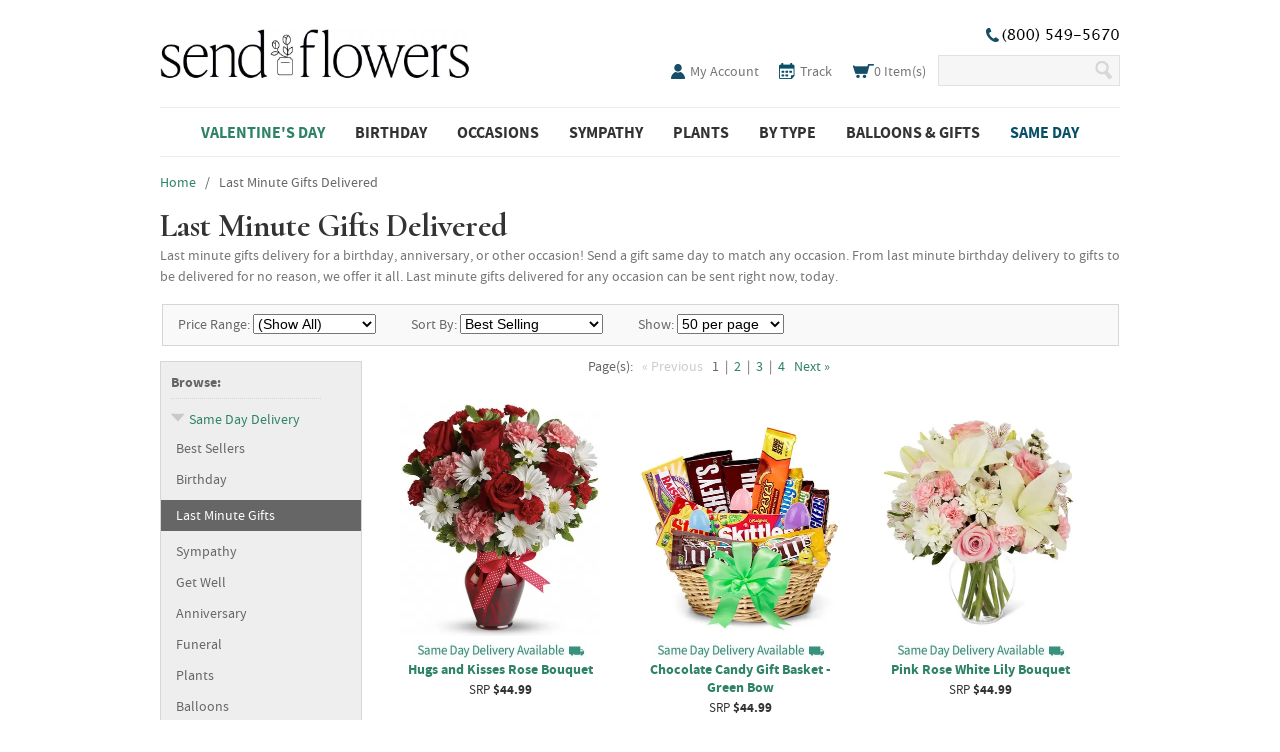

--- FILE ---
content_type: text/html; charset=UTF-8
request_url: https://www.sendflowers.com/online-gifts/last-minute-gifts&refcode=giftbasketcc
body_size: 9595
content:
<!DOCTYPE html>
<html>
 <head>
  <meta http-equiv="Content-Type" content="text/html; charset=utf-8" />
  <title>Send A Gift Same Day | Last Minute Gifts Delivery - SendFlowers.com</title>
  <meta http-equiv="X-UA-compatible" content="IE=8" />
  <meta name="SKYPE_TOOLBAR" content="SKYPE_TOOLBAR_PARSER_COMPATIBLE" />
  <meta name="p:domain_verify" content="2338a11879957b5fc23eed16087432ed" />
  <meta name="google-site-verification" content="6bS4Q0vb5jvrZIre_jXhBfMirtBFWU24RDYGbQ8TxOo" />
  <link rel="shortcut icon" href="/favicon.ico" />
	
	
  <link rel="canonical" href="https://www.sendflowers.com/online-gifts/last-minute-gifts" />
  <meta property="og:url" content="https://www.sendflowers.com/online-gifts/last-minute-gifts" />
  <meta name="description" content="Need to send a last minute gift? Shop gift baskets, flowers, plant arrangements, balloons, and teddy bears for fast delivery today." />
  <meta name="viewport" content="width=960" />
  <link rel="stylesheet" href="https://sf.tac-cdn.net/css/reset.css" />
  <link rel="stylesheet" href="https://sf.tac-cdn.net/css/jquery-ui-1.12.1.css" />
  <link rel="stylesheet" href="https://sf.tac-cdn.net/css/fonts.css" />
  <link rel="stylesheet" href="https://sf.tac-cdn.net/css/style-9.css" />
  <link rel="stylesheet" href="https://sf.tac-cdn.net/css/mobile.css" />
  <script type="text/javascript" src="https://sf.tac-cdn.net/js/jquery-3.5.1.min.js"></script>
  <script type="text/javascript" src="https://sf.tac-cdn.net/js/jquery-migrate-3.3.0.min.js"></script>

  <script type="text/javascript" src="https://sf.tac-cdn.net/js/jquery-ui-1.12.1.min.js"></script>
  <script type="text/javascript">jQuery.fn.uitabs = jQuery.fn.tabs; delete jQuery.fn.tabs;</script>
  <script type="text/javascript" src="https://sf.tac-cdn.net/js/script.js"></script>
  <script type="text/javascript" src="https://sf.tac-cdn.net/js/mobile.js"></script>
  <!-- ClickTale Top part -->
  <script type="text/javascript">
   var WRInitTime=(new Date()).getTime();
  </script>
  <!-- ClickTale end of Top part -->
   <script>
  dataLayer = [{"ref":"GiftBasketCC","auth":false,"test":{"name":"","var":""},"page_id":"category","category":{"name":"Last Minute Gifts Delivered"}}];
</script>
<!-- Google Tag Manager -->
<script>(function(w,d,s,l,i){w[l]=w[l]||[];w[l].push({'gtm.start':
new Date().getTime(),event:'gtm.js'});var f=d.getElementsByTagName(s)[0],
j=d.createElement(s),dl=l!='dataLayer'?'&l='+l:'';j.async=true;j.src=
'https://www.googletagmanager.com/gtm.js?id='+i+dl+'';f.parentNode.insertBefore(j,f);
})(window,document,'script','dataLayer','GTM-5NXR6RR');</script>
<!-- End Google Tag Manager -->
 </head>
 <body class="browse search">
  <!-- Google Tag Manager (noscript) -->
<noscript><iframe src="https://www.googletagmanager.com/ns.html?id=GTM-5NXR6RR"
height="0" width="0" style="display:none;visibility:hidden"></iframe></noscript>
<!-- End Google Tag Manager (noscript) -->  <div id="wrap">
   <div id="header">
    <div class="wrap ">
     <div class="alignleft">
      <span class="coName">Send Flowers</span>
      <div class="logo"><a href="/">SendFlowers.com</a></div>
     </div><!-- .alignleft -->
     <div class="alignright">
      <div class="top-right ">
        <div class="phone"><span class="icon"></span></div>
      </div><!-- .alignright -->
      <div class="links">
       <ul>
        <li class="my-account"><a href="/account.htm" title="My Account"><span class="icon"></span> My Account</a></li>

        <li class="sign-in"><a href="/account.htm" title="Sign in">Account</a></li>

        <li class="track">
          <a href="/ordertracking.htm" title="Track Your Order">
            <span class="icon"></span>
            <span class="label">Track</span>
          </a>
        </li>

                <li class="cart">
          <a href="/cart.htm" title="View Cart">
            <span class="icon"></span>
            <span class="items">
              <span class="count">0</span> Item(s)
            </span>
          </a>
        </li>

        <li class="phone">(800) 549-5670</li>

        <li class="search">
         <form action="/search">
          <input id="sli_search_1" autocomplete="off" type="text" class="text" name="key">
          <input type="submit" class="submit" value="Search" />
         </form>
        </li>

       </ul>
      </div><!-- .links -->
     </div><!-- .alignright -->
    </div>
   </div><!-- #header -->
   <div id="nav">
    <div class="wrap">
     <ul class="links">
      <li class="current">
       <h3 class="navHeader"><a href="/holiday/valentine-flowers-gifts?m=vday">Valentine's Day</a></h3>
       <ul class="subNav">
        <li><a href="/holiday/valentine-flowers-gifts?m=vday">All Valentine's Day Flowers</a></li>
        <li><a href="/holiday/valentine-roses?m=vday">Valentine's Day Roses</a></li>
        <li><a href="/price/premium-flowers-over-80?m=vday">Luxury Flowers</a></li>
        <li><a href="/holiday/valentines-day-plants?m=vday">Valentine's Day Plants</a></li>
        <li><a href="/holiday/valentine-gift-baskets?m=vday">Valentine's Day Gift Baskets</a></li>
        <li><a href="/online-gifts/valentine-gifts-for-him?m=vday">Gift for Him</a></li>
       </ul>
      </li>
      <li>
       <h3 class="navHeader"><a href="/occasion/online-birthday-flowers-gifts">Birthday</a></h3>
       <ul class="subNav">
        <li><a href="/occasion/online-birthday-flowers-gifts">Best Sellers</a></li>
        <li><a href="/occasion/online-birthday-flowers-gifts-for-mom">For Mom</a></li>
        <li><a href="/occasion/online-birthday-flowers-gifts-for-friend">For Friend</a></li>
        <li><a href="/occasion/online-birthday-flowers-gifts-for-wife">For Wife / Girlfriend</a></li>
        <li><a href="/occasion/online-birthday-flowers-for-kids">For Kids</a></li>
        <li><a href="/occasion/online-birthday-plants-gift-baskets">Birthday Plants</a></li>
        <li><a href="/occasion/birthday-flowers-for-him">Birthday Flowers For Him</a></li>
       </ul>
      </li>
      <li>
       <h3 class="navHeader"><span class="label">Occasions</span></h3>
       <ul class="subNav">
        <li><a href="/occasion/online-birthday-flowers-gifts">Birthday</a></li>
        <li><a href="/occasion/online-sympathy-flowers-gifts">Sympathy</a></li>
        <li><a href="/funeral-sympathy/funeral-flowers-gifts">Funeral</a></li>
        <li><a href="/occasion/online-get-well-flowers-gifts">Get Well</a></li>
        <li><a href="/holiday/valentine-flowers-gifts">Valentine's Day - 2/14</a></li>
        <li><a href="/occasion/online-love-romance-flowers">Love and Romance</a></li>
        <li><a href="/occasion/online-just-because-flowers">Just Because</a></li>
        <li><a href="/occasion/online-anniversary-flowers-gifts">Anniversary</a></li>
        <li><a href="/occasion/online-thank-you-flowers-gifts">Thank You</a></li>
        <li><a href="/occasion/online-congratulations-flowers-gifts">Congratulations</a></li>
        <li><a href="/occasion/gifts-for-him">Gifts for Him</a></li>
        <li><a href="/occasion/online-new-baby-flowers-gifts">New Baby</a></li>
        <li><a href="/occasion/online-sorry-flowers">I'm Sorry</a></li>
        <li><a href="/occasion/online-housewarming-flowers-gifts">Housewarming</a></li>
        <li><a href="/occasion/wedding-flowers">Wedding Flowers</a></li>
       </ul>
      </li>
      <li>
       <h3 class="navHeader"><a href="/occasion/online-sympathy-flowers-gifts?m=sympathy">Sympathy</a></h3>
       <ul class="subNav">
        <li><a href="/occasion/online-sympathy-flowers-gifts?m=sympathy">Sympathy Flowers</a></li>
        <li><a href="/funeral-sympathy/funeral-flowers-gifts">Funeral Flowers</a></li>
        <li><a href="/funeral-sympathy/sympathy-plants">Sympathy Plants</a></li>
        <li><a href="/funeral-sympathy/crosses-sprays">Funeral Sprays</a></li>
        <li><a href="/funeral-sympathy/floral-baskets">Sympathy Gift Baskets</a></li>
        <li><a href="/funeral-sympathy/casket-sprays">Casket Sprays</a></li>
        <li><a href="/funeral-sympathy/standing-spray">Standing Sprays</a></li>
        <li><a href="/occasion/military-flower-delivery">Military Flowers</a></li>
       </ul>
      </li>
      <li>
       <h3 class="navHeader"><a href="/online-plants/popular-plants?m=plants">Plants</a></h3>
       <ul class="subNav">
        <li><a href="/funeral-sympathy/sympathy-plants">Sympathy Plants</a></li>
        <li><a href="/online-plants/blooming-plants">Blooming Plants</a></li>
        <li><a href="/holiday/valentines-day-plants?m=vday">Valentine's Day Plants</a></li>
        <li><a href="/online-flowers/orchids">Orchids</a></li>
        <li><a href="/online-plants/green-plants-delivery">Green Plants</a></li>
        <li><a href="/online-plants/succulents">Succulents</a></li>
       </ul>
      </li>
      <li>
       <h3 class="navHeader"><a href="/online-flowers/popular">By Type</a></h3>
       <ul class="subNav">
        <li><a href="/same-day-delivery/best-selling-flowers">Best Sellers</a></li>
        <li><a href="/price/cheap-flowers-under-40">Flowers Under $40</a></li>
        <li><a href="/online-flowers/roses?m=flowers">Roses</a></li>
        <li><a href="/occasion/fall-flowers-gifts?m=flowers">Fall Flowers</a></li>
        <li><a href="/online-flowers/sunflowers">Sunflowers</a></li>
        <li><a href="/online-flowers/tulips?m=flowers">Tulips</a></li>
        <li><a href="/online-flowers/lilies?m=flowers">Lilies</a></li>
        <li><a href="/online-flowers/daisies-sunflowers">Daisies</a></li>
        <li><a href="/online-flowers/roses-in-a-box">Roses In A Box</a></li>
       </ul>
      </li>
      <li>
       <h3 class="navHeader"><a href="/same-day-delivery/balloons">Balloons & Gifts</a></h3>
       <ul class="subNav">
        <li><a href="/online-gifts/gift-basket-delivery?m=balloons">Gift Baskets</a></li>
        <li><a href="/online-gifts/chocolate-gift-baskets">Chocolate Gift Baskets</a></li>
        <li><a href="/holiday/valentine-gift-baskets?m=vday">Valentine's Day Gift Baskets</a></li>
        <li><a href="/same-day-delivery/balloons">Balloon Bouquets</a></li>
        <li><a href="/online-gifts/roses-and-gifts">Roses and Gifts</a></li>
        <li><a href="/online-gifts/teddy-bear-delivery">Teddy Bears</a></li>
        <li><a href="/same-day-delivery/get-well-balloons">Get Well Balloons</a></li>
        <li><a href="/same-day-delivery/flowers-and-balloons">Flowers & Balloons</a></li>
        <li><a href="/same-day-delivery/congratulations-balloons">Congratulations</a></li>
       </ul>
      </li>
      <li class="same">
       <h3 class="navHeader"><a href="/same-day-delivery/same-day-flowers-gifts?m=same-day">Same Day</a></h3>
       <ul class="subNav">
        <li><a href="/same-day-delivery/best-selling-flowers?m=same-day">Best Sellers</a></li>
        <li><a href="/occasion/online-birthday-flowers-gifts?m=same-day">Birthday</a></li>
        <li><a href="/online-gifts/last-minute-gifts">Last Minute Gifts</a></li>
        <li><a href="/occasion/online-sympathy-flowers-gifts?m=same-day">Sympathy</a></li>
        <li><a href="/occasion/online-get-well-flowers-gifts?m=same-day">Get Well</a></li>
        <li><a href="/occasion/online-anniversary-flowers-gifts?m=same-day">Anniversary</a></li>
        <li><a href="/funeral-sympathy/funeral-flowers-gifts?m=same-day">Funeral</a></li>
        <li><a href="/online-plants/house-plants?m=same-day">Plants</a></li>
        <li><a href="/same-day-delivery/balloons?m=same-day">Balloons</a></li>
       </ul>
      </li>
			<div style="clear: both;"></div>
     </ul>
    </div><!-- .wrap -->
   </div><!-- #nav -->
   <div id="content">
    <div class="wrap">
    
<script type="text/javascript" src="https://sf.tac-cdn.net/js/jquery.truncator.js"></script>
 <script type="application/ld+json">
  {"@context":"https:\/\/schema.org","@type":"BreadcrumbList","itemListElement":[{"@type":"ListItem","position":1,"name":"Home","item":"https:\/\/www.sendflowers.com"},{"@type":"ListItem","position":2,"name":"Last Minute Gifts Delivered"}]} </script>
<div id="browse">
 <div class="catCrumbs">
  <span>
   <a href="/"><span>Home</span></a>
  </span>
  &nbsp;&nbsp;/&nbsp;&nbsp;
  Last Minute Gifts Delivered </div><!--catCrumbs-->
 <div class="description">
 <h1>Last Minute Gifts Delivered</h1><br>
 <span class="descriptionText"> Last minute gifts delivery for a birthday, anniversary, or other occasion! Send a gift same day to match any occasion. From last minute birthday delivery to gifts to be delivered for no reason, we offer it all. Last minute gifts delivered for any occasion can be sent right now, today. </span>
 </div>
<div class="products">
  <div class="nav">
   <div class="filters">
    <form method="GET" action="/online-gifts/last-minute-gifts">
     <div class="price-range">
      <label for="f-pri">Price Range:</label>
      <select name="pri" id="f-pri">
       <option value="0">(Show All)</option>
     <option value="1">Under $40</option>
     <option value="2">$40.00 - $49.99</option>
     <option value="3">$50.00 - $59.99</option>
     <option value="4">$60 and Up</option>
      </select>
     </div>
     <div class="sort-by">
      <label for="f-ord">Sort By:</label>
      <select name="ord" id="f-ord">
       <option value="0">Best Selling</option>
       <option value="1">Price (Low to High)</option>
       <option value="2">Price (High to Low)</option>
      </select>
     </div>
     <div class="show">
      <label for="f-show">Show:</label>
      <select name="lim" id="f-show">
       <option value="50" selected="selected">50 per page</option>
       <option value="102">100 per page</option>
       <option value="0">Show All</option>
      </select>
     </div>
    </form>
   </div><!-- .filters -->
  </div><!-- .nav -->
  <div class="leftNav"> 
   <div class="navBrowse">
    <p>Browse:</p>
    <div id="browseOccasions">
     <ul class="linksLeftBrowse">
      <li style="height: auto;">
       <h3><a href="/same-day-delivery/same-day-flowers-gifts?m=same-day">Same Day Delivery</a></h3>
       <ul class="linksInsideBrowse">
        <li>
         <a href="/same-day-delivery/best-selling-flowers?m=same-day">Best Sellers</a>
        </li> 
        <li>
         <a href="/occasion/online-birthday-flowers-gifts?m=same-day">Birthday</a>
        </li> 
        <li>
         <a href="/online-gifts/last-minute-gifts" class="active">Last Minute Gifts</a>
        </li> 
        <li>
         <a href="/occasion/online-sympathy-flowers-gifts?m=same-day">Sympathy</a>
        </li> 
        <li>
         <a href="/occasion/online-get-well-flowers-gifts?m=same-day">Get Well</a>
        </li> 
        <li>
         <a href="/occasion/online-anniversary-flowers-gifts?m=same-day">Anniversary</a>
        </li> 
        <li>
         <a href="/funeral-sympathy/funeral-flowers-gifts?m=same-day">Funeral</a>
        </li> 
        <li>
         <a href="/online-plants/house-plants?m=same-day">Plants</a>
        </li> 
        <li>
         <a href="/same-day-delivery/balloons?m=same-day">Balloons</a>
        </li> 
       </ul>
      </li>
     </ul><!--linksLeftBrowse-->
    </div><!--browseOccasions -->
   </div><!--navBrowse-->
  </div><!--leftNav-->
  <div class="pageNav" data-offset="0">
   <span>Page(s):</span>
   <span class="prev disabled">&laquo; Previous</span>
   <span>1</span>
|   <span><a href="/online-gifts/last-minute-gifts?p=2">2</a></span>
|   <span><a href="/online-gifts/last-minute-gifts?p=3">3</a></span>
|   <span><a href="/online-gifts/last-minute-gifts?p=4">4</a></span>
   <span class="next"><a href="/online-gifts/last-minute-gifts?p=2">Next &raquo;</a></span>
 </div><!--pageNav-->
 <ul class="productsList">
   <li data-sku="T11Z100" data-brand="tf" data-price-disc="44.99">
    <div class="image"><a href="/product/hugs_and_kisses.htm"><img  src="https://sf.tac-cdn.net/images/v2/products/small/T11Z100.jpg?auto=webp&quality=75&width=400" border="0" height="233" width="200" alt="Hugs and Kisses Rose Bouquet" /></a></div>
    <div class="meta">
     <div class="same-day-available">Same Day Delivery Available</div>
     <h3><a href="/product/hugs_and_kisses.htm">Hugs and Kisses Rose Bouquet</a></h3>
     <h4>
      SRP
      <span class="price">$44.99</span>
     </h4>
    </div>
   </li>
   <li data-sku="SF-854-G" data-brand="bn" data-price-disc="44.99">
    <div class="image"><a href="/product/green-bow-candy-basket.htm"><img  src="https://sf.tac-cdn.net/images/v2/products/small/SF-854-G.jpg?auto=webp&quality=75&width=400" border="0" height="233" width="200" alt="Chocolate Candy Gift Basket - Green Bow" /></a></div>
    <div class="meta">
     <div class="same-day-available">Same Day Delivery Available</div>
     <h3><a href="/product/green-bow-candy-basket.htm">Chocolate Candy Gift Basket - Green Bow</a></h3>
     <h4>
      SRP
      <span class="price">$44.99</span>
     </h4>
    </div>
   </li>
   <li data-sku="FTD-C13-5036" data-brand="ftd" data-price-disc="44.99">
    <div class="image"><a href="/product/pink-elegance-bouquet.htm"><img  src="https://sf.tac-cdn.net/images/v2/products/small/FTD-C13-5036.jpg?auto=webp&quality=75&width=400" border="0" height="233" width="200" alt="Pink Rose White Lily Bouquet" /></a></div>
    <div class="meta">
     <div class="same-day-available">Same Day Delivery Available</div>
     <h3><a href="/product/pink-elegance-bouquet.htm">Pink Rose White Lily Bouquet</a></h3>
     <h4>
      SRP
      <span class="price">$44.99</span>
     </h4>
    </div>
   </li>
   <li data-sku="SF-854" data-brand="bn" data-price-disc="49.99">
    <div class="image"><a href="/product/everyones_favorite_candy_basket.htm"><img  src="https://sf.tac-cdn.net/images/v2/products/small/SF-854.jpg?auto=webp&quality=75&width=400" border="0" height="233" width="200" alt="Favorite Candy Gift Basket" /></a></div>
    <div class="meta">
     <div class="same-day-available">Same Day Delivery Available</div>
     <h3><a href="/product/everyones_favorite_candy_basket.htm">Favorite Candy Gift Basket</a></h3>
     <h4>
      SRP
      <span class="price">$49.99</span>
     </h4>
    </div>
   </li>
   <li data-sku="T33-1-2" data-brand="tf" data-price-disc="44.99">
    <div class="image"><a href="/product/i-wanna-make-you-smile-bouquet.htm"><img  src="https://sf.tac-cdn.net/images/v2/products/small/T33-1-2.jpg?auto=webp&quality=75&width=400" border="0" height="233" width="200" alt="Flowers To Make You Smile" /></a></div>
    <div class="meta">
     <div class="same-day-available">Same Day Delivery Available</div>
     <h3><a href="/product/i-wanna-make-you-smile-bouquet.htm">Flowers To Make You Smile</a></h3>
     <h4>
      SRP
      <span class="price">$44.99</span>
     </h4>
    </div>
   </li>
   <li data-sku="F-208" data-brand="ub" data-price-disc="39.99">
    <div class="image"><a href="/product/one-dozen-red-roses.htm"><img  src="https://sf.tac-cdn.net/images/v2/products/small/F-208.jpg?auto=webp&quality=75&width=400" border="0" height="233" width="200" alt="12 Long Stemmed Red Roses" /></a></div>
    <div class="meta">
     <div class="same-day-available" style="background-image: none;">Same Day Delivery Available</div>
     <h3><a href="/product/one-dozen-red-roses.htm">12 Long Stemmed Red Roses</a></h3>
     <h4>
      SRP
      <span class="strike">$79.99</span>
      <span class="price">$39.99</span>
     </h4>
    </div>
   </li>
   <li data-sku="TEV12-2" data-brand="tf" data-price-disc="39.99">
    <div class="image"><a href="/product/what-a-treat-bouquet-with-roses.htm"><img loading="lazy" src="https://sf.tac-cdn.net/images/v2/products/small/TEV12-2.jpg?auto=webp&quality=75&width=400" border="0" height="233" width="200" alt="What a Treat Pink Rose Bouquet" /></a></div>
    <div class="meta">
     <div class="same-day-available">Same Day Delivery Available</div>
     <h3><a href="/product/what-a-treat-bouquet-with-roses.htm">What a Treat Pink Rose Bouquet</a></h3>
     <h4>
      SRP
      <span class="price">$39.99</span>
     </h4>
    </div>
   </li>
   <li data-sku="YA109" data-brand="other" data-price-disc="59.99">
    <div class="image"><a href="/product/stunning-red-rose-plant.htm"><img loading="lazy" src="https://sf.tac-cdn.net/images/v2/products/small/YA109.jpg?auto=webp&quality=75&width=400" border="0" height="233" width="200" alt="Stunning Red Rose Plant " /></a></div>
    <div class="meta">
     <div class="same-day-available" style="background-image: none;">Same Day Delivery Available</div>
     <h3><a href="/product/stunning-red-rose-plant.htm">Stunning Red Rose Plant </a></h3>
     <h4>
      SRP
      <span class="price">$59.99</span>
     </h4>
    </div>
   </li>
   <li data-sku="FTD-CDB" data-brand="ftd" data-price-disc="49.99">
    <div class="image"><a href="/product/peaceful-blue-bouquet.htm"><img loading="lazy" src="https://sf.tac-cdn.net/images/v2/products/small/FTD-CDB.jpg?auto=webp&quality=75&width=400" border="0" height="233" width="200" alt="Bluetiful Bouquet" /></a></div>
    <div class="meta">
     <div class="same-day-available">Same Day Delivery Available</div>
     <h3><a href="/product/peaceful-blue-bouquet.htm">Bluetiful Bouquet</a></h3>
     <h4>
      SRP
      <span class="price">$49.99</span>
     </h4>
    </div>
   </li>
   <li data-sku="SF-200" data-brand="other" data-price-disc="39.99">
    <div class="image"><a href="/product/sunflower-mason-jar.htm"><img loading="lazy" src="https://sf.tac-cdn.net/images/v2/products/small/SF-200.jpg?auto=webp&quality=75&width=400" border="0" height="233" width="200" alt="Sunflower Mason Jar Bouquet" /></a></div>
    <div class="meta">
     <div class="same-day-available">Same Day Delivery Available</div>
     <h3><a href="/product/sunflower-mason-jar.htm">Sunflower Mason Jar Bouquet</a></h3>
     <h4>
      SRP
      <span class="price">$39.99</span>
     </h4>
    </div>
   </li>
   <li data-sku="FTD-16-V2" data-brand="ftd" data-price-disc="49.99">
    <div class="image"><a href="/product/sweethearts-bouquet.htm"><img loading="lazy" src="https://sf.tac-cdn.net/images/v2/products/small/FTD-16-V2.jpg?auto=webp&quality=75&width=400" border="0" height="233" width="200" alt="Enchanting Love Bouquet" /></a></div>
    <div class="meta">
     <div class="same-day-available">Same Day Delivery Available</div>
     <h3><a href="/product/sweethearts-bouquet.htm">Enchanting Love Bouquet</a></h3>
     <h4>
      SRP
      <span class="price">$49.99</span>
     </h4>
    </div>
   </li>
   <li data-sku="TF191-3-O" data-brand="tf" data-price-disc="89.99">
    <div class="image"><a href="/product/fall-fruits-basket-with-cheese.htm"><img loading="lazy" src="https://sf.tac-cdn.net/images/v2/products/small/TF191-3-O.jpg?auto=webp&quality=75&width=400" border="0" height="233" width="200" alt="Fruit And Cheese Gift Basket Orange Bow" /></a></div>
    <div class="meta">
     <div class="same-day-available">Same Day Delivery Available</div>
     <h3><a href="/product/fall-fruits-basket-with-cheese.htm">Fruit And Cheese Gift Basket Orange Bow</a></h3>
     <h4>
      SRP
      <span class="price">$89.99</span>
     </h4>
    </div>
   </li>
   <li data-sku="TEV13-6" data-brand="tf" data-price-disc="34.99">
    <div class="image"><a href="/product/make_a_wish.htm"><img loading="lazy" src="https://sf.tac-cdn.net/images/v2/products/small/TEV13-6.jpg?auto=webp&quality=75&width=400" border="0" height="233" width="200" alt="Mixed Tuscany Bouquet" /></a></div>
    <div class="meta">
     <div class="same-day-available">Same Day Delivery Available</div>
     <h3><a href="/product/make_a_wish.htm">Mixed Tuscany Bouquet</a></h3>
     <h4>
      SRP
      <span class="price">$34.99</span>
     </h4>
    </div>
   </li>
   <li data-sku="T11Z100-VBU" data-brand="tf" data-price-disc="54.99">
    <div class="image"><a href="/product/hugs-and-kisses-bouquet-love-themed-mylar-baloon.htm"><img loading="lazy" src="https://sf.tac-cdn.net/images/v2/products/small/T11Z100-VBU.jpg?auto=webp&quality=75&width=400" border="0" height="233" width="200" alt="Mon Coeur Flowers And Balloon" /></a></div>
    <div class="meta">
     <div class="same-day-available">Same Day Delivery Available</div>
     <h3><a href="/product/hugs-and-kisses-bouquet-love-themed-mylar-baloon.htm">Mon Coeur Flowers And Balloon</a></h3>
     <h4>
      SRP
      <span class="price">$54.99</span>
     </h4>
    </div>
   </li>
   <li data-sku="SF-204" data-brand="other" data-price-disc="49.99">
    <div class="image"><a href="/product/crimson-rose-bouquet.htm"><img loading="lazy" src="https://sf.tac-cdn.net/images/v2/products/small/SF-204.jpg?auto=webp&quality=75&width=400" border="0" height="233" width="200" alt="Rose And Iris Bouquet" /></a></div>
    <div class="meta">
     <div class="same-day-available">Same Day Delivery Available</div>
     <h3><a href="/product/crimson-rose-bouquet.htm">Rose And Iris Bouquet</a></h3>
     <h4>
      SRP
      <span class="price">$49.99</span>
     </h4>
    </div>
   </li>
   <li data-sku="SF-878-TB" data-brand="bn" data-price-disc="89.99">
    <div class="image"><a href="/product/beary-delicious-gourmet-basket.htm"><img loading="lazy" src="https://sf.tac-cdn.net/images/v2/products/small/SF-878-TB.jpg?auto=webp&quality=75&width=400" border="0" height="233" width="200" alt="Sausage Cheese Basket And Bear" /></a></div>
    <div class="meta">
     <div class="same-day-available">Same Day Delivery Available</div>
     <h3><a href="/product/beary-delicious-gourmet-basket.htm">Sausage Cheese Basket And Bear</a></h3>
     <h4>
      SRP
      <span class="price">$89.99</span>
     </h4>
    </div>
   </li>
   <li data-sku="FTD-4158" data-brand="ftd" data-price-disc="49.99">
    <div class="image"><a href="/product/pastel-wonders.htm"><img loading="lazy" src="https://sf.tac-cdn.net/images/v2/products/small/FTD-4158.jpg?auto=webp&quality=75&width=400" border="0" height="233" width="200" alt="Wonders Pastel Flower Bouquet" /></a></div>
    <div class="meta">
     <div class="same-day-available">Same Day Delivery Available</div>
     <h3><a href="/product/pastel-wonders.htm">Wonders Pastel Flower Bouquet</a></h3>
     <h4>
      SRP
      <span class="price">$49.99</span>
     </h4>
    </div>
   </li>
   <li data-sku="FTD-17-F5" data-brand="ftd" data-price-disc="64.99">
    <div class="image"><a href="/product/orange-for-days-bouquet.htm"><img loading="lazy" src="https://sf.tac-cdn.net/images/v2/products/small/FTD-17-F5.jpg?auto=webp&quality=75&width=400" border="0" height="233" width="200" alt="Orange Days Flower Bouquet" /></a></div>
    <div class="meta">
     <div class="same-day-available">Same Day Delivery Available</div>
     <h3><a href="/product/orange-for-days-bouquet.htm">Orange Days Flower Bouquet</a></h3>
     <h4>
      SRP
      <span class="price">$64.99</span>
     </h4>
    </div>
   </li>
   <li data-sku="T107-3" data-brand="tf" data-price-disc="74.99">
    <div class="image"><a href="/product/fruits_and_blooms_basket.htm"><img loading="lazy" src="https://sf.tac-cdn.net/images/v2/products/small/T107-3.jpg?auto=webp&quality=75&width=400" border="0" height="233" width="200" alt="Blooms and Fruit Gift Basket" /></a></div>
    <div class="meta">
     <div class="same-day-available">Same Day Delivery Available</div>
     <h3><a href="/product/fruits_and_blooms_basket.htm">Blooms and Fruit Gift Basket</a></h3>
     <h4>
      SRP
      <span class="price">$74.99</span>
     </h4>
    </div>
   </li>
   <li data-sku="TEV13-7" data-brand="tf" data-price-disc="54.99">
    <div class="image"><a href="/product/sweet_thoughts_bouquet.htm"><img loading="lazy" src="https://sf.tac-cdn.net/images/v2/products/small/TEV13-7.jpg?auto=webp&quality=75&width=400" border="0" height="233" width="200" alt="Sweet Thoughts Modern Rose Bouquet" /></a></div>
    <div class="meta">
     <div class="same-day-available">Same Day Delivery Available</div>
     <h3><a href="/product/sweet_thoughts_bouquet.htm">Sweet Thoughts Modern Rose Bouquet</a></h3>
     <h4>
      SRP
      <span class="price">$54.99</span>
     </h4>
    </div>
   </li>
   <li data-sku="SF-203" data-brand="other" data-price-disc="39.99">
    <div class="image"><a href="/product/yellow-lilies-red-roses-bouquet.htm"><img loading="lazy" src="https://sf.tac-cdn.net/images/v2/products/small/SF-203.jpg?auto=webp&quality=75&width=400" border="0" height="233" width="200" alt="Yellow Lily Red Rose Bouquet" /></a></div>
    <div class="meta">
     <div class="same-day-available">Same Day Delivery Available</div>
     <h3><a href="/product/yellow-lilies-red-roses-bouquet.htm">Yellow Lily Red Rose Bouquet</a></h3>
     <h4>
      SRP
      <span class="price">$39.99</span>
     </h4>
    </div>
   </li>
   <li data-sku="FTD-C20-4155" data-brand="ftd" data-price-disc="39.99">
    <div class="image"><a href="/product/the_ftd_sunny_day_bouquet.htm"><img loading="lazy" src="https://sf.tac-cdn.net/images/v2/products/small/FTD-C20-4155.jpg?auto=webp&quality=75&width=400" border="0" height="233" width="200" alt="Yellow Roses Arrangement" /></a></div>
    <div class="meta">
     <div class="same-day-available">Same Day Delivery Available</div>
     <h3><a href="/product/the_ftd_sunny_day_bouquet.htm">Yellow Roses Arrangement</a></h3>
     <h4>
      SRP
      <span class="price">$39.99</span>
     </h4>
    </div>
   </li>
   <li data-sku="SF-854-O" data-brand="bn" data-price-disc="44.99">
    <div class="image"><a href="/product/falls-favorite-candy-basket.htm"><img loading="lazy" src="https://sf.tac-cdn.net/images/v2/products/small/SF-854-O.jpg?auto=webp&quality=75&width=400" border="0" height="233" width="200" alt="Fall Candy Basket" /></a></div>
    <div class="meta">
     <div class="same-day-available">Same Day Delivery Available</div>
     <h3><a href="/product/falls-favorite-candy-basket.htm">Fall Candy Basket</a></h3>
     <h4>
      SRP
      <span class="price">$44.99</span>
     </h4>
    </div>
   </li>
   <li data-sku="T108-3" data-brand="tf" data-price-disc="112.99">
    <div class="image"><a href="/product/luxurious_indulgence.htm"><img loading="lazy" src="https://sf.tac-cdn.net/images/v2/products/small/T108-3.jpg?auto=webp&quality=75&width=400" border="0" height="233" width="200" alt="Chocolates Gift Basket" /></a></div>
    <div class="meta">
     <div class="same-day-available">Same Day Delivery Available</div>
     <h3><a href="/product/luxurious_indulgence.htm">Chocolates Gift Basket</a></h3>
     <h4>
      SRP
      <span class="price">$112.99</span>
     </h4>
    </div>
   </li>
   <li data-sku="T18V300" data-brand="tf" data-price-disc="59.99">
    <div class="image"><a href="/product/crushing-on-you-bouquet.htm"><img loading="lazy" src="https://sf.tac-cdn.net/images/v2/products/small/T18V300.jpg?auto=webp&quality=75&width=400" border="0" height="233" width="200" alt="Crushing On You Bouquet" /></a></div>
    <div class="meta">
     <div class="same-day-available">Same Day Delivery Available</div>
     <h3><a href="/product/crushing-on-you-bouquet.htm">Crushing On You Bouquet</a></h3>
     <h4>
      SRP
      <span class="price">$59.99</span>
     </h4>
    </div>
   </li>
   <li data-sku="FTD-C30-4572" data-brand="ftd" data-price-disc="91.99">
    <div class="image"><a href="/product/the_ftd_rest_in_peace_fruit__flowers_basket.htm"><img loading="lazy" src="https://sf.tac-cdn.net/images/v2/products/small/FTD-C30-4572.jpg?auto=webp&quality=75&width=400" border="0" height="233" width="200" alt="Flowers With Fruits Basket" /></a></div>
    <div class="meta">
     <div class="same-day-available">Same Day Delivery Available</div>
     <h3><a href="/product/the_ftd_rest_in_peace_fruit__flowers_basket.htm">Flowers With Fruits Basket</a></h3>
     <h4>
      SRP
      <span class="price">$91.99</span>
     </h4>
    </div>
   </li>
   <li data-sku="FTD-C8-4928" data-brand="ftd" data-price-disc="54.99">
    <div class="image"><a href="/product/the-ftd-sweeter-than-ever-bouquet-with-chocolates.htm"><img loading="lazy" src="https://sf.tac-cdn.net/images/v2/products/small/FTD-C8-4928.jpg?auto=webp&quality=75&width=400" border="0" height="233" width="200" alt="Chocolate And Gerbera Daisy Bouquet" /></a></div>
    <div class="meta">
     <div class="same-day-available">Same Day Delivery Available</div>
     <h3><a href="/product/the-ftd-sweeter-than-ever-bouquet-with-chocolates.htm">Chocolate And Gerbera Daisy Bouquet</a></h3>
     <h4>
      SRP
      <span class="price">$54.99</span>
     </h4>
    </div>
   </li>
   <li data-sku="FTD-S49-5032" data-brand="ftd" data-price-disc="89.99">
    <div class="image"><a href="/product/the-ftd-quiet-tribute-gourmet-basket.htm"><img loading="lazy" src="https://sf.tac-cdn.net/images/v2/products/small/FTD-S49-5032.jpg?auto=webp&quality=75&width=400" border="0" height="233" width="200" alt="Tea Gift Basket" /></a></div>
    <div class="meta">
     <div class="same-day-available">Same Day Delivery Available</div>
     <h3><a href="/product/the-ftd-quiet-tribute-gourmet-basket.htm">Tea Gift Basket</a></h3>
     <h4>
      SRP
      <span class="price">$89.99</span>
     </h4>
    </div>
   </li>
   <li data-sku="FYFBA-16" data-brand="other" data-price-disc="44.99">
    <div class="image"><a href="/product/get-well-bear-balloon.htm"><img loading="lazy" src="https://sf.tac-cdn.net/images/v2/products/small/FYFBA-16.jpg?auto=webp&quality=75&width=400" border="0" height="233" width="200" alt="Get Well Balloon And Teddy Bear" /></a></div>
    <div class="meta">
     <div class="same-day-available">Same Day Delivery Available</div>
     <h3><a href="/product/get-well-bear-balloon.htm">Get Well Balloon And Teddy Bear</a></h3>
     <h4>
      SRP
      <span class="price">$44.99</span>
     </h4>
    </div>
   </li>
   <li data-sku="SF-165" data-brand="other" data-price-disc="39.99">
    <div class="image"><a href="/product/mixed-alstroemeria-bouquet.htm"><img loading="lazy" src="https://sf.tac-cdn.net/images/v2/products/small/SF-165.jpg?auto=webp&quality=75&width=400" border="0" height="233" width="200" alt="Mixed Alstroemeria Bouquet" /></a></div>
    <div class="meta">
     <div class="same-day-available">Same Day Delivery Available</div>
     <h3><a href="/product/mixed-alstroemeria-bouquet.htm">Mixed Alstroemeria Bouquet</a></h3>
     <h4>
      SRP
      <span class="price">$39.99</span>
     </h4>
    </div>
   </li>
   <li data-sku="SF-204-R" data-brand="other" data-price-disc="44.99">
    <div class="image"><a href="/product/crimson-rose-mason-jar.htm"><img loading="lazy" src="https://sf.tac-cdn.net/images/v2/products/small/SF-204-R.jpg?auto=webp&quality=75&width=400" border="0" height="233" width="200" alt="Red Rose Mason Jar Bouquet" /></a></div>
    <div class="meta">
     <div class="same-day-available">Same Day Delivery Available</div>
     <h3><a href="/product/crimson-rose-mason-jar.htm">Red Rose Mason Jar Bouquet</a></h3>
     <h4>
      SRP
      <span class="price">$44.99</span>
     </h4>
    </div>
   </li>
   <li data-sku="T103-1A" data-brand="tf" data-price-disc="179.99">
    <div class="image"><a href="/product/regal_orchids.htm"><img loading="lazy" src="https://sf.tac-cdn.net/images/v2/products/small/T103-1A.jpg?auto=webp&quality=75&width=400" border="0" height="233" width="200" alt="Luxurious Regal Pastel Orchids " /></a></div>
    <div class="meta">
     <div class="same-day-available">Same Day Delivery Available</div>
     <h3><a href="/product/regal_orchids.htm">Luxurious Regal Pastel Orchids </a></h3>
     <h4>
      SRP
      <span class="price">$179.99</span>
     </h4>
    </div>
   </li>
   <li data-sku="T107-2-TB" data-brand="tf" data-price-disc="84.99">
    <div class="image"><a href="/product/premium-beary-delightful-snack-basket.htm"><img loading="lazy" src="https://sf.tac-cdn.net/images/v2/products/small/T107-2-TB.jpg?auto=webp&quality=75&width=400" border="0" height="233" width="200" alt="Premium Gift Basket With Bear" /></a></div>
    <div class="meta">
     <div class="same-day-available">Same Day Delivery Available</div>
     <h3><a href="/product/premium-beary-delightful-snack-basket.htm">Premium Gift Basket With Bear</a></h3>
     <h4>
      SRP
      <span class="price">$84.99</span>
     </h4>
    </div>
   </li>
   <li data-sku="SF-870-O" data-brand="bn" data-price-disc="79.99">
    <div class="image"><a href="/product/fall-premium-fruits-basket.htm"><img loading="lazy" src="https://sf.tac-cdn.net/images/v2/products/small/SF-870-O.jpg?auto=webp&quality=75&width=400" border="0" height="233" width="200" alt="Fall Fruits Basket" /></a></div>
    <div class="meta">
     <div class="same-day-available">Same Day Delivery Available</div>
     <h3><a href="/product/fall-premium-fruits-basket.htm">Fall Fruits Basket</a></h3>
     <h4>
      SRP
      <span class="price">$79.99</span>
     </h4>
    </div>
   </li>
   <li data-sku="TF157-3" data-brand="tf" data-price-disc="79.99">
    <div class="image"><a href="/product/gourmet-chocolate-lovers-basket.htm"><img loading="lazy" src="https://sf.tac-cdn.net/images/v2/products/small/TF157-3.jpg?auto=webp&quality=75&width=400" border="0" height="233" width="200" alt="Gourmet Chocolate Lover's Basket" /></a></div>
    <div class="meta">
     <div class="same-day-available">Same Day Delivery Available</div>
     <h3><a href="/product/gourmet-chocolate-lovers-basket.htm">Gourmet Chocolate Lover's Basket</a></h3>
     <h4>
      SRP
      <span class="price">$79.99</span>
     </h4>
    </div>
   </li>
   <li data-sku="SF-197" data-brand="other" data-price-disc="64.99">
    <div class="image"><a href="/product/get-up-and-go-gift-basket.htm"><img loading="lazy" src="https://sf.tac-cdn.net/images/v2/products/small/SF-197.jpg?auto=webp&quality=75&width=400" border="0" height="233" width="200" alt="Get Up Coffee And Tea Basket" /></a></div>
    <div class="meta">
     <div class="same-day-available">Same Day Delivery Available</div>
     <h3><a href="/product/get-up-and-go-gift-basket.htm">Get Up Coffee And Tea Basket</a></h3>
     <h4>
      SRP
      <span class="price">$64.99</span>
     </h4>
    </div>
   </li>
   <li data-sku="FTD-14-V2" data-brand="ftd" data-price-disc="49.99">
    <div class="image"><a href="/product/the-sweethearts-bouquet-by-ftd.htm"><img loading="lazy" src="https://sf.tac-cdn.net/images/v2/products/small/FTD-14-V2.jpg?auto=webp&quality=75&width=400" border="0" height="233" width="200" alt="Sweetest Heart Rose Bouquet" /></a></div>
    <div class="meta">
     <div class="same-day-available">Same Day Delivery Available</div>
     <h3><a href="/product/the-sweethearts-bouquet-by-ftd.htm">Sweetest Heart Rose Bouquet</a></h3>
     <h4>
      SRP
      <span class="price">$49.99</span>
     </h4>
    </div>
   </li>
   <li data-sku="TFWEB222" data-brand="bn" data-price-disc="57.99">
    <div class="image"><a href="/product/bundle_of_sunshine.htm"><img loading="lazy" src="https://sf.tac-cdn.net/images/v2/products/small/TFWEB222.jpg?auto=webp&quality=75&width=400" border="0" height="233" width="200" alt="Flower Basket of Sunshine" /></a></div>
    <div class="meta">
     <div class="same-day-available">Same Day Delivery Available</div>
     <h3><a href="/product/bundle_of_sunshine.htm">Flower Basket of Sunshine</a></h3>
     <h4>
      SRP
      <span class="price">$57.99</span>
     </h4>
    </div>
   </li>
   <li data-sku="SF-164" data-brand="other" data-price-disc="44.99">
    <div class="image"><a href="/product/pastel-lavender-rose-bouquet.htm"><img loading="lazy" src="https://sf.tac-cdn.net/images/v2/products/small/SF-164.jpg?auto=webp&quality=75&width=400" border="0" height="233" width="200" alt="Pastel Lavender Rose Bouquet" /></a></div>
    <div class="meta">
     <div class="same-day-available">Same Day Delivery Available</div>
     <h3><a href="/product/pastel-lavender-rose-bouquet.htm">Pastel Lavender Rose Bouquet</a></h3>
     <h4>
      SRP
      <span class="price">$44.99</span>
     </h4>
    </div>
   </li>
   <li data-sku="TEV13-4" data-brand="tf" data-price-disc="39.99">
    <div class="image"><a href="/product/yellow-and-white-daisy-bouquet.htm"><img loading="lazy" src="https://sf.tac-cdn.net/images/v2/products/small/TEV13-4.jpg?auto=webp&quality=75&width=400" border="0" height="233" width="200" alt="Yellow And White Daisy Bouquet" /></a></div>
    <div class="meta">
     <div class="same-day-available">Same Day Delivery Available</div>
     <h3><a href="/product/yellow-and-white-daisy-bouquet.htm">Yellow And White Daisy Bouquet</a></h3>
     <h4>
      SRP
      <span class="price">$39.99</span>
     </h4>
    </div>
   </li>
   <li data-sku="SF-140-G" data-brand="other" data-price-disc="39.99">
    <div class="image"><a href="/product/lucky-charm-bouquet.htm"><img loading="lazy" src="https://sf.tac-cdn.net/images/v2/products/small/SF-140-G.jpg?auto=webp&quality=75&width=400" border="0" height="233" width="200" alt="Lucky Charm Green Bouquet" /></a></div>
    <div class="meta">
     <div class="same-day-available">Same Day Delivery Available</div>
     <h3><a href="/product/lucky-charm-bouquet.htm">Lucky Charm Green Bouquet</a></h3>
     <h4>
      SRP
      <span class="price">$39.99</span>
     </h4>
    </div>
   </li>
   <li data-sku="SF-SUM" data-brand="bn" data-price-disc="39.99">
    <div class="image"><a href="/product/summer-florist-designed-bouquet.htm"><img loading="lazy" src="https://sf.tac-cdn.net/images/v2/products/small/SF-SUM.jpg?auto=webp&quality=75&width=400" border="0" height="233" width="200" alt="Fresh Flowers Bouquet - Florist Designed" /></a></div>
    <div class="meta">
     <div class="same-day-available">Same Day Delivery Available</div>
     <h3><a href="/product/summer-florist-designed-bouquet.htm">Fresh Flowers Bouquet - Florist Designed</a></h3>
     <h4>
      SRP
      <span class="price">$39.99</span>
     </h4>
    </div>
   </li>
   <li data-sku="SF-P-4" data-brand="other" data-price-disc="39.99">
    <div class="image"><a href="/product/mini-pink-perfection-bouquet.htm"><img loading="lazy" src="https://sf.tac-cdn.net/images/v2/products/small/SF-P-4.jpg?auto=webp&quality=75&width=400" border="0" height="233" width="200" alt="Small Bouquet of Pink Roses" /></a></div>
    <div class="meta">
     <div class="same-day-available">Same Day Delivery Available</div>
     <h3><a href="/product/mini-pink-perfection-bouquet.htm">Small Bouquet of Pink Roses</a></h3>
     <h4>
      SRP
      <span class="price">$39.99</span>
     </h4>
    </div>
   </li>
   <li data-sku="T14M400" data-brand="tf" data-price-disc="44.99">
    <div class="image"><a href="/product/enchanted_garden_bouquet.htm"><img loading="lazy" src="https://sf.tac-cdn.net/images/v2/products/small/T14M400.jpg?auto=webp&quality=75&width=400" border="0" height="233" width="200" alt="Enchanted Garden Flower Bouquet" /></a></div>
    <div class="meta">
     <div class="same-day-available">Same Day Delivery Available</div>
     <h3><a href="/product/enchanted_garden_bouquet.htm">Enchanted Garden Flower Bouquet</a></h3>
     <h4>
      SRP
      <span class="price">$44.99</span>
     </h4>
    </div>
   </li>
   <li data-sku="SF-854-TB" data-brand="bn" data-price-disc="59.99">
    <div class="image"><a href="/product/beary-favorite-candy-basket.htm"><img loading="lazy" src="https://sf.tac-cdn.net/images/v2/products/small/SF-854-TB.jpg?auto=webp&quality=75&width=400" border="0" height="233" width="200" alt="Teddy Bear And Chocolate Gift Basket" /></a></div>
    <div class="meta">
     <div class="same-day-available">Same Day Delivery Available</div>
     <h3><a href="/product/beary-favorite-candy-basket.htm">Teddy Bear And Chocolate Gift Basket</a></h3>
     <h4>
      SRP
      <span class="price">$59.99</span>
     </h4>
    </div>
   </li>
   <li data-sku="SF-854-P" data-brand="bn" data-price-disc="49.99">
    <div class="image"><a href="/product/sweetheart-candy-basket.htm"><img loading="lazy" src="https://sf.tac-cdn.net/images/v2/products/small/SF-854-P.jpg?auto=webp&quality=75&width=400" border="0" height="233" width="200" alt="Sweets Candy Basket" /></a></div>
    <div class="meta">
     <div class="same-day-available">Same Day Delivery Available</div>
     <h3><a href="/product/sweetheart-candy-basket.htm">Sweets Candy Basket</a></h3>
     <h4>
      SRP
      <span class="price">$49.99</span>
     </h4>
    </div>
   </li>
   <li data-sku="FYFBA-6" data-brand="other" data-price-disc="54.99">
    <div class="image"><a href="/product/balloons-bear-dozen-latex.htm"><img loading="lazy" src="https://sf.tac-cdn.net/images/v2/products/small/FYFBA-6.jpg?auto=webp&quality=75&width=400" border="0" height="233" width="200" alt="Balloons & Bear -Dozen Latex " /></a></div>
    <div class="meta">
     <div class="same-day-available">Same Day Delivery Available</div>
     <h3><a href="/product/balloons-bear-dozen-latex.htm">Balloons & Bear -Dozen Latex </a></h3>
     <h4>
      SRP
      <span class="price">$54.99</span>
     </h4>
    </div>
   </li>
   <li data-sku="TEV28-2" data-brand="tf" data-price-disc="49.99">
    <div class="image"><a href="/product/lavender-laughter-bouquet.htm"><img loading="lazy" src="https://sf.tac-cdn.net/images/v2/products/small/TEV28-2.jpg?auto=webp&quality=75&width=400" border="0" height="233" width="200" alt="Lavish Lavender Rose Bouquet" /></a></div>
    <div class="meta">
     <div class="same-day-available">Same Day Delivery Available</div>
     <h3><a href="/product/lavender-laughter-bouquet.htm">Lavish Lavender Rose Bouquet</a></h3>
     <h4>
      SRP
      <span class="price">$49.99</span>
     </h4>
    </div>
   </li>
   <li data-sku="TEV12-6" data-brand="tf" data-price-disc="44.99">
    <div class="image"><a href="/product/thoughts_of_you_bouquet_with_red_roses.htm"><img loading="lazy" src="https://sf.tac-cdn.net/images/v2/products/small/TEV12-6.jpg?auto=webp&quality=75&width=400" border="0" height="233" width="200" alt="Thoughts of You Roses Bouquet" /></a></div>
    <div class="meta">
     <div class="same-day-available">Same Day Delivery Available</div>
     <h3><a href="/product/thoughts_of_you_bouquet_with_red_roses.htm">Thoughts of You Roses Bouquet</a></h3>
     <h4>
      SRP
      <span class="price">$44.99</span>
     </h4>
    </div>
   </li>
   <li data-sku="FTD-RGR" data-brand="ftd" data-price-disc="94.99">
    <div class="image"><a href="/product/the-ftd-red-rose-godiva-bouquet.htm"><img loading="lazy" src="https://sf.tac-cdn.net/images/v2/products/small/FTD-RGR.jpg?auto=webp&quality=75&width=400" border="0" height="233" width="200" alt="Red Roses & Godiva® Chocolates Box" /></a></div>
    <div class="meta">
     <div class="same-day-available">Same Day Delivery Available</div>
     <h3><a href="/product/the-ftd-red-rose-godiva-bouquet.htm">Red Roses & Godiva® Chocolates Box</a></h3>
     <h4>
      SRP
      <span class="price">$94.99</span>
     </h4>
    </div>
   </li>
  </ul>
 </div><!-- .products -->
 <div class="dots"></div>
 <div class="pageNav bottom">
   <span>Page(s):</span>
   <span class="prev disabled">&laquo; Previous</span>
   <span>1</span>
|   <span><a href="/online-gifts/last-minute-gifts?p=2">2</a></span>
|   <span><a href="/online-gifts/last-minute-gifts?p=3">3</a></span>
|   <span><a href="/online-gifts/last-minute-gifts?p=4">4</a></span>
   <span class="next"><a href="/online-gifts/last-minute-gifts?p=2">Next &raquo;</a></span>
 </div><!--pageNav bottom-->
 <div class="dots"></div>
 <div class="description cat-outro"><h2><strong>Gifts Delivery</strong></h2>
<p>Shop our wide selection of gift delivery, available for fast delivery nationwide in the USA through our network of expert florists! Send Flowers offers last minute gifts for both men and women. With Send Flowers's nationwide last minute gift delivery, you're guaranteed to send a gift that your recipient will enjoy quickly! Whether you need last minute birthday gifts or romantic gifts delivered same day, is you order before 3 PM in your recipient's zip code, a trained florist can deliver the gift to your recipient's door today. Your last minute anniversary gift is no problem for our team. Our last minute delivery service understands that your present needs to get to its destination quickly!
</p>

<h3>Gifts With Same Day Delivery</h3>
<p>Theres no limit to the type of last minute gift delivery we can delivery for you. Pick from flower, chocolate, teddy bear, balloon, gifts baskets and more. For last minute romantic gifts we recommend bears and chocolates. The balloon bouquets are great options for last minute online birthday gifts. You may find that last minute gift baskets meet your theme or occasion best. Send yours for anniversary, wedding, retirement, or even just because occasions as early as right now. Mom, dad, a wife or husband, even your girlfriend or boyfriend as sure to be delighted! There's no limit to the amount of last minute delivery gifts that you can send. Put a smile on their face with immediate ASAP deliveries! 
</p>
<p><strong>*Product availability may vary depending on your delivery zip code. Standard shipping and delivery charges start as low as $13.99.</strong></p></div>
</div><!-- #browse -->
<script type="text/javascript">
 jQuery(function($) {
  $(".descriptionText").trunc(300,"... ([[read more]])"," ([[less]])"); // category description function
 });
</script>
    </div><!-- .wrap -->
   </div><!-- #content -->
   <div id="subfooter">
    <div id="newsletter">
     <form method="post" action="/mailing_list.htm" name="mailing" onsubmit="exit=false;">
       <span>
        <h3>Get Insider Access!</h3>
        <p>Share your email to get fantastic offers for special occasions and daily discounts:</p>
      </span>
      <div id="email">
        <input type="text" class="text" name="email" value="Enter Email Address" onfocus="if(this.value=='Enter Email Address') this.value='';"/>
        <input type="submit" class="emailButton" alt="Sign me up!" value=""/>
      </div>
     </form>
    </div><!--newsletter-->
    <div class="wrap">
     <ul class="links">
      <li>
       <h4>About Send Flowers</h4>
       <ul>
        <li><a href="/accessibility.htm">Accessibility Statement</a></li>
        <li><a href="/about.htm">Company Information</a></li>
        <li><a href="/account.htm">Account</a></li>
        <li><a href="/privacy.htm">Privacy Policy</a></li>
        <li><a href="/terms.htm">Terms of Service</a></li>
        <li><a href="/affiliate-programs.htm">Become an Affiliate</a></li>
       </ul>
      </li>
      <li>
       <h4>Send Flowers Help</h4>
       <ul>
        <li><a href="/ordertracking.htm">Track Your Order</a></li>
        <li><a href="/contact.htm">Contact Us</a></li>
        <li><a role="button" class="js-userway-button" tabindex="0">ADA Help</a></li>
        <li><a href="/guarantee.htm">Satisfaction Guarantee</a></li>
        <li><a href="/sitemap.htm">Site Map</a></li>
        <li><a href="/terms.htm">Terms and Conditions</a></li>
       </ul>
      </li>
      <li>
       <h4>Customer Favorites</h4>
       <ul>
        <li><a href="/flower-guide.htm">Flower Guide</a></li>
        <li><a href="/share-testimonial.htm">Share Your Experience</a></li>
        <li><a href="/online-gifts/teddy-bear-delivery">Teddy Bear Delivery</a></li>
        <li><a href="/blog/" target="_blank" rel="noopener noreferrer">Send Flowers Blog</a></li>
       </ul>
      </li>
      <li>
       <h4>Types Of Flowers</h4>
       <ul>
        <li><a href="/occasion/military-flower-delivery">Military Flowers</a></li>
        <li><a href="/occasion/winter">Winter Flowers</a></li>
        <li><a href="/occasion/online-birthday-flowers-gifts">Birthday Flowers</a></li>
        <li><a href="/occasion/online-sympathy-flowers-gifts">Sympathy Flowers</a></li>
       </ul>
      </li>
      <li>
       <h4>Holidays</h4>
       <ul>
        <li><a href="/holiday/christmas-flowers-gifts">Christmas</a></li>
        <li><a href="/holiday/valentine-flowers-gifts">Valentine's Day</a></li>
        <li><a href="/holiday/mothers-day-flowers-gifts">Mother's Day</a></li>
        <li><a href="/holiday/thanksgiving-flowers-gifts">Thanksgiving</a></li>
       </ul>
      </li>
     </ul><!-- .links -->
     <div class="bottom-icons">
       <ul class="icons">
        <li class="ssl"><img loading="lazy" src="https://sf.tac-cdn.net/images/v2/layout/safe-secure-bottom.png?auto=webp&quality=50" border="0" height="55" alt="Send flowers cheaply with our online florist that's safe and secure"></li>
        <li class="stella"><img loading="lazy" src="https://sf.tac-cdn.net/images/v2/layout/stella.png?auto=webp&quality=50" border="0" height="55" alt="Stella approved online flower delivery service for same day flowers delivery"></li>
       </ul><!-- .icons -->
       <div id="socialWidgets">
      <ul>
       <li id="facebook">
        <iframe src="//www.facebook.com/plugins/like.php?href=http%3A%2F%2Fwww.facebook.com%2Fsendflowers365&amp;send=false&amp;layout=standard&amp;width=450&amp;show_faces=false&amp;action=like&amp;colorscheme=light&amp;font=arial&amp;height=35&amp;appId=349967941752739" scrolling="no" frameborder="0" style="border:none; overflow:hidden; width:450px; height:25px;" allowTransparency="true"></iframe>       
       </li>
       <li id="twitter">
        <a href="https://twitter.com/FlowersSend" class="twitter-follow-button" data-show-count="true">Follow @FlowersSend</a>
        <script>!function(d,s,id){var js,fjs=d.getElementsByTagName(s)[0];if(!d.getElementById(id)){js=d.createElement(s);js.id=id;js.src="//platform.twitter.com/widgets.js";fjs.parentNode.insertBefore(js,fjs);}}(document,"script","twitter-wjs");</script>
       </li>
       <li id="instagram">
        <a href="https://www.instagram.com/send_flowers_co/" target="_blank" rel="noopener noreferrer"></a>
       </li>
       <li id="pinterest">
        <a href="https://www.pinterest.com/sendflowers/" target="_blank" rel="noopener noreferrer"></a>       
       </li>
       <div style="clear: both;"></div>
      </ul>
     </div><!--social-->
       <div style="clear: both;"></div>
     </div>
    </div>
    <p class="copyright">Copyright &copy; 1999 - 2026 Send Flowers. All rights reserved.</p>
   </div><!-- .subfooter -->
   <div id="footer">
    <div class="wrap">
    </div><!-- .wrap -->
   </div><!-- #footer -->
  </div><!-- #wrap -->
  <script src="https://cdn.searchspring.net/search/v3/js/searchspring.catalog.js?h3idqg" search="key" price-group="default" async></script>
<script type="text/javascript">var coupon_code = 'GiftBasketCC';</script>
<!-- Google Analytics -->
<script type="text/javascript">
(function(i,s,o,g,r,a,m){i['GoogleAnalyticsObject']=r;i[r]=i[r]||function(){
(i[r].q=i[r].q||[]).push(arguments)},i[r].l=1*new Date();a=s.createElement(o),
m=s.getElementsByTagName(o)[0];a.async=1;a.src=g;m.parentNode.insertBefore(a,m)
})(window,document,'script','//www.google-analytics.com/analytics.js','ga');

ga('create', 'UA-27565343-1', 'auto');
ga('set', {
 'dimension1': 'GiftBasketCC' 
});
ga('send', 'pageview');
ga('require', 'ec');
</script>
<!-- Bing -->
<script>(function(w,d,t,r,u){var f,n,i;w[u]=w[u]||[],f=function(){var o={ti:"5151392"};o.q=w[u],w[u]=new UET(o),w[u].push("pageLoad")},n=d.createElement(t),n.src=r,n.async=1,n.onload=n.onreadystatechange=function(){var s=this.readyState;s&&s!=="loaded"&&s!=="complete"||(f(),n.onload=n.onreadystatechange=null)},i=d.getElementsByTagName(t)[0],i.parentNode.insertBefore(n,i)})(window,document,"script","//bat.bing.com/bat.js","uetq");</script><noscript><img src="//bat.bing.com/action/0?ti=5151392&Ver=2" height="0" width="0" style="display:none; visibility: hidden;" /></noscript>
<!-- ClickTale Bottom part -->
<script type='text/javascript'>
document.write(unescape("%3Cscript%20src='"+
(document.location.protocol=='https:'?
"https://cdnssl.clicktale.net/www02/ptc/a1bb0ecb-2f77-4692-b87b-f1d0d9cc737b.js":
"http://cdn.clicktale.net/www02/ptc/a1bb0ecb-2f77-4692-b87b-f1d0d9cc737b.js")+"'%20type='text/javascript'%3E%3C/script%3E"));
</script>
<!-- ClickTale end of Bottom part -->
<!-- region UserWay -->
<script>
  (function(d){
    let s = d.createElement("script");
    s.setAttribute("data-account", "Tw7ty6KLRO");
    s.setAttribute("data-trigger", ".js-userway-button");
    s.setAttribute("data-position", screenLeft);
    s.setAttribute("data-color", "#000000");
    s.setAttribute("data-statement_text", "Accessibility Statement");
    s.setAttribute("data-statement_url", "https://www.sendflowers.com/accessibility.htm");
    s.setAttribute("src", "https://cdn.userway.org/widget.js");
    (d.body || d.head).appendChild(s);
  })(document)
</script>
<!-- endregion UserWay -->

<!-- region Impact Radius -->
<!-- endregion Impact Radius -->
  <!-- b2 -->
 </body>
</html>


--- FILE ---
content_type: application/javascript
request_url: https://sf.tac-cdn.net/js/jquery.truncator.js
body_size: 995
content:
/*
 *
 * Copyright (c) 2010 C. F., Wong (<a href="http://cloudgen.w0ng.hk">Cloudgen Examplet Store</a>)
 * Licensed under the MIT License:
 * http://www.opensource.org/licenses/mit-license.php
 *
 */
(function($){
var className="Truncator",
re1=/(<(?:[^>"']|'[^']*'|"[^"]*")+>)|([\s\r\n]+)|(\S)/g,
re2=/<\s*([^\s>]*)\s*>([\s\S](?!<\/\1>))*[\s\S]<\/\1>|<hr\s*\/?>|<br\s*\/?>|<li\s*\/?>/ig,
re3=/\[\[/g,
re4=/\]\]/g;
	function truncate(obj,t,c){
		var truncText=[],
			remain=[],
			count=0,
			noMoreText=false;
		$(t).html().replace(
			re1
		,function(s,s1,s2,s3){
			if(typeof s3==="string" && s3!="") {
				if(!noMoreText){
					truncText.push(s3);
					count++
				}
			}else if(typeof s2==="string" && s2!=""){
				if(count>=c) 
					noMoreText=true;
				if(!noMoreText){
					truncText.push(" ");
					count++
				}
			}else if(typeof s1==="string" && s1!=""){
				if(count>=c) 
					noMoreText=true;
				if(count<c)
					truncText.push(s1);
				else
					remain.push(s1);
			} 
		});
		re=remain.join("").replace(
			re2
		,"");
		if(re=="") this.disabled=true;
		return truncText.join("")+re
	}
	function Truncator(
		target,n,trail_more,trail_less,originalText,seed
	){
		var n=n||60,
			trail_more=trail_more||"[[...]]",
			trail_less=trail_less||"",
			originalText=originalText||"",
			seed=seed||null;
		if(target) {
			this.init(target,n,trail_more,trail_less,originalText);
			if(
				!$(target).data("init") || 
				typeof $(target).data("init").length=="undefined"
			) 
				$(target).data("init",[]);
			if(originalText=="")
				originalText=this.originalText;
			if(!seed)
				seed=this.seed;
			$(target)
			.data("init")
			.push(function(e){
				new Truncator(e,n,trail_more,trail_less,originalText,seed)
				.live()
			});
		}
	}
	Truncator.prototype.init=function(
		target,n,trail_more,trail_less,originalText,seed
	){
		this.className=className;
		this.seed=seed|Math.round(Math.random()*10000);
		this.disabled=false;
		this.target=$(target)
			.data(className,this)
			.addClass(className+this.seed);
		this.showClass=className+"show"+this.seed;
		this.hideClass=className+"hide"+this.seed;
		if(originalText && originalText!="") 
			this.originalText=originalText;
		else this.originalText=this.target.html();
		this.truncText=truncate(this,target,n);
		this.trail_more=trail_more.replace(
			re3,
			'<a href="javascript:void(0)" class="'+this.showClass+'" style="text-decoration: none;">'
		).replace(
			re4,
			'</a>'
		);
		this.trail_less=trail_less.replace(
			re3,
			'<a href="javascript:void(0)" class="'+this.hideClass+'" style="text-decoration: none;">'
		).replace(
			re4,
			'</a>'
		);
		if(this.disabled) this.show();
		else this.hide()
	};
	Truncator.prototype.show=function(){
		var r=this.originalText;
		if(!this.disabled)
			r+=this.trail_less;
		this
		.target
		.html(r);
		return this
	};
	Truncator.prototype.html=function(t){
		if(t){
			this
			.target
			.html(t);
			return this
		} else 
			return this
				.target
				.html()
	}
	Truncator.prototype.hide=function(){
		if(this.truncText.length==this.originalText.length)
			this.target.html(this.truncText);
		else
			this.target.html(this.truncText+this.trail_more);
		return this
	};
	Truncator.prototype.live=function(){
		var t=this;
		if (!this.goLive){
			this.target
			.on("click","."+this.showClass,function(){
				t.show();
			});
			this.target
			.on("click","."+this.hideClass,function(){
				t.hide();
			});
			this.goLive=true;
		}
		return this
	};
	$.fn.trunc=function(
		n,trail_more,trail_less
	){
		this.each(function(){
			new Truncator(this,n,trail_more,trail_less)
			.live()
		});
		return this
	};
})(jQuery);


--- FILE ---
content_type: application/javascript
request_url: https://sf.tac-cdn.net/js/script.js
body_size: 8135
content:
jQuery(function($) {
  var ENTER_KEY_CODE = 13;

  var useJS = !navigator.userAgent.match(/Mozilla\/4.0 \(compatible; MSIE 6.0; Windows CE\)/);

  const GA_DELIVERY_AVAILABILITY = 'delivery_availability';

  // Scope these to tested pages, since they appear to conflict with
  // legacy jQuery that is used on other pages.
  if ($('body.product').length || $('body.cart').length) {
    /* region - modal utilities - used for availability ui */
    function openModal(modal) {
      var $modal = $(modal);
      $('body').addClass('modal-open');
      $modal.show().removeAttr('aria-hidden');
      $modal.focus();
    }

    function closeModal(modal) {
      $(modal).hide().attr('aria-hidden', true);
      $('body').removeClass('modal-open');
    }

    $('[data-toggle="modal"]').on('click', function(e) {
      if ($(e.target).is('a')) {
        e.preventDefault();
      }
      var modalId = $(this).data('target')
      openModal(modalId);
    });

    $('.modal').on('click', function(e) {
      if ($(e.target).is('.modal')) {
        closeModal(this);
      }
    });

    $('[data-dismiss="modal"]').on('click', function(e) {
      var modal = $(this).closest('.modal');
      closeModal(modal);
    });
    /* region - modal utilities - used for availability ui */

    /* region - availability utilities */
    function getNoResultsResponseMessage(noResultsCode, zipCode, defaultMessage, inCart) {
      var inCart = inCart || false;
      var message = defaultMessage;
      var negation = inCart ? "no longer" : "not";
      var defaultIntro = "Sorry, this product is " + negation + " available for delivery to " + zipCode + ". "

      switch (noResultsCode) {
        case 'PROD-ZIP-NA':
          message = defaultIntro + "Please go back and select a different item or <a href='/same-day-delivery/best-selling-flowers'>choose one of our most popular products</a>.";
          break;
        case 'FLOR-NA':
          message = defaultIntro + "<a href='/online-flowers/flower-arrangements'>View products available for delivery to " + zipCode + " here</a>.";
          break;
        case 'GB-NA':
          message = defaultIntro + "<a href='/same-day-delivery/same-day-flowers-gifts'>View products available for delivery to " + zipCode + " here</a>."
          break;
        case 'TREE-NA':
          message = defaultIntro + "<a href='/online-flowers/christmas-flowers'>View products available for delivery to " + zipCode + " here</a>."
          break;
        case 'DS-NA':
          message = defaultIntro + "Enter a new zip code or visit our collection of <a href='/same-day-delivery/same-day-flowers-gifts'>Same Day Flowers</a> to browse our collection of hand delivered flower arrangements."
          break;
        case 'PRODUCT-UNAVAILABLE':
          message = defaultIntro + "<a href='/same-day-delivery/best-selling-flowers'>Browse best selling products here</a>.";
          break;
      }

      return message;
    }

    function sendDeliveryEventsToGA(events) {
      $.each(events, function(index, event) {
        ga('send', 'event', event.name, event.value1, event.value2);

        dataLayer.push({ event_details: null });
        dataLayer.push({
          event: GA_DELIVERY_AVAILABILITY,
          event_details: {
            'category': event.name,
            'action': event.value1,
            'label': event.value2,
          }
        });
      });
    }

    /* region - availability utilities */
  }

  /*
   * top nav
   */

  !$('body.mobile').length && $('#nav .links > li').hover(function() {
    $(this).find('ul').show();
  }, function() {
    $(this).find('ul').hide();
  });

  /*
   * homepage promo slider
   */

  if (useJS && $('#content .promo.slider').length) {
    $('#content .promo.slider ul').cycle({
      fx: 'scrollLeft',
      pause: true,
      timeout: 6000,
      pager: '#content .promo .nav'
    });
  }

  /*
   * product carousel
   */

  if (useJS && $('#content .products').length) {
    $('#content .products .carousel').each(function() {
      $(this).bxSlider({
        displaySlideQty: 5,
        moveSlideQty: 5,
        infiniteLoop: false,
        hideControlOnEnd: true
      });
    });
  }

  /*
   * add CSS class on the last LI in each list
   */

  $('li:last-child').addClass('last');

  /*
   * browse page
   */

  if ($('body.browse').length) {

    if (!$('body').hasClass('mobile')){
      $('.navArticles').insertAfter('.navBrowse');
    };

    $('#browse .nav .filters select').bind('change', function() {
     $(this).closest('form').submit();
     return true;
    });
  }

  /*
   * product detail page
   */

  if ($('body.product').length) {
    var ZIP_CODE_PLACEHOLDER = "Enter Recipient's Zip Code...";
    $('.options input, .delivery input, .note textarea, #note-signature')
      .bind('focus', function() {
        var val = $(this).val();
        if (val == ZIP_CODE_PLACEHOLDER || val == 'Enter up to 175 characters...' || val == 'Enter message here...' || val == 'Enter signature... (e.g. Love, Bob)') {
          $(this).data('placeholder', val);
          $(this).val('');
        }
        $(this).css('color', '#000');
      }).bind('blur', function() {
        if ($(this).val() == '') {
          $(this).val($(this).data('placeholder'));
          $(this).css('color', '#999');
        }
      });

    $('div.size a').click(function() {
      window.open('/popups/premium_popup.htm', '_blank', 'height=650,width=510,top=0,left=0,scrollbars=yes');
      return false;
    });

    $('#delivery-zipfinder').click(function() {
      window.open('/zip_code.htm', '_blank', 'height=350,width=650,top=0,left=0,scrollbars=yes');
      return false;
    });

    $('#product .delivery #delivery-clientaddr')
      .bind('change', function() {
        var val = $(this).find('option:selected').val();
        if (val == '') {
          $('#product .delivery #delivery-clientaddrid').val('');
          $('#product .delivery .delivery-postalcode').removeAttr('readonly');
          $('#product .delivery .delivery-postalcode').focus();
        }
        else {
          var data = val.split('|');
          var $this = $(this).parent();
          $('#product .delivery #delivery-clientaddrid').val(data[0]);
          $('#product .delivery .delivery-postalcode').val(data[1]);
          $('#product .delivery .delivery-postalcode').change();
          $('#product .delivery .delivery-postalcode').attr('readonly', 'readonly');
        }
      });

    var availabilityApp = document.getElementById('core-availability-app');
    const $availabilityApp = $('#core-availability-app');
    const initialZipCodeValue = $('#delivery-zip-code').val();
    const $zipCodeError = $('#product .delivery #error-postalcode');

    function openDeliveryOptionsModal() {
      openModal('#delivery-options-modal');
    }
    function closeDeliveryOptionsModal() {
      closeModal('#delivery-options-modal');

    }
    function displayZipCodeError(message) {
      $zipCodeError.html(message);
      $zipCodeError.show();
    }
    function hideZipCodeError() {
      $zipCodeError.hide();
      $zipCodeError.html('');
    }
    function openDeliveryOptionsModalForZipCode(zipCode) {
      var error = getZipCodeErrors(zipCode)

      if (!!error) {
        displayZipCodeError(error);
      } else {
        if(availabilityApp['zipCode'] === zipCode) {
          var refresh = new Event('refresh');
          availabilityApp.dispatchEvent(refresh);
        } else {
          availabilityApp['zipCode'] = zipCode;
        }
      }
    }
    function getZipCodeErrors(zipCode) {
      var error = null;

      if (!zipCode.match(/[0-9]{5}/)) {
        error = "Please enter a valid zip code for delivery information.";
      }

      if (!zipCode || zipCode.trim() === '' || zipCode === ZIP_CODE_PLACEHOLDER) {
        error = "Please enter recipient's zip code for delivery information.";
      }

      return error;
    }
    function displayNoResultsResponse(noResultsCode, zipCode, defaultMessage) {
      var message = getNoResultsResponseMessage(noResultsCode, zipCode, defaultMessage);
      displayZipCodeError(message);
    }

    $availabilityApp.on('fetch-complete', function(e) {
      var $form = $('#product form[name="product"]');
      // If the form has errors, we don't want to display the
      // Availability UI results
      if ($form.hasClass('has-errors')) return;

      var response = e.detail[0];
      sendDeliveryEventsToGA(response.deliveryEvents);

      if(response.isAvailable) {
        hideZipCodeError();
        openDeliveryOptionsModal();
      } else {
        displayNoResultsResponse(response.noResultsCode, response.zipCode, response.noResultsDefaultMessage);
      }
    });

    $('#delivery-zip-code').on('change', function(e) {
      openDeliveryOptionsModalForZipCode(this.value);
      // update the stored value for comparison when Enter is pressed
      $(this).data('value', this.value);
    }).on('keydown', function(e) {
      if (e.which === ENTER_KEY_CODE) {
        // when the old value does not equal the latest value, we simply want
        // to make sure that we trigger 'change' otherwise we would call
        // the modal open method twice. We call blur to remove focus at the same time
        if(this.value !== $(this).data('value')) {
          $(this).trigger('blur');
        } else {
          openDeliveryOptionsModalForZipCode(this.value);
        }
      }
    });

    $('#delivery-options-modal-button').on('click', function(e) {
      var zipCode = $('#delivery-zip-code').val();
      openDeliveryOptionsModalForZipCode(zipCode);
    });

    $availabilityApp.on('date-selected', function(e) {
      var dateData = e.detail[0];
      var $form = $('#product form[name="product"]');
      var $delivery = $form.find('.delivery');

      $delivery.find('#delivery-deliverydate').val(dateData.value);
      $delivery.find('#delivery-deliverydate-label').val(dateData.label);
      $delivery.find('#delivery-zip-code, #delivery-deliverydate-label').attr('readonly', 'readonly');
      $delivery.find('#delivery-clientaddr').attr('disabled', 'disabled');

      $form.removeClass('requires-date');
      $form.find('#add-to-cart-submit').removeAttr('disabled');
      closeDeliveryOptionsModal();
    });

    function makeProductZipCodeEditable() {
      var $form = $('#product form[name="product"]');
      var $delivery = $form.find('.delivery');
      var $address = $delivery.find('#delivery-clientaddr');

      $form.find('#add-to-cart-submit').attr('disabled', 'disabled');
      $form.addClass('requires-date');
      $delivery.find('#delivery-zip-code, #delivery-deliverydate-label').removeAttr('readonly');
      $address.removeAttr('disabled');

      $delivery.find('#delivery-deliverydate').val('');
      $delivery.find('#delivery-deliverydate-label').val('');

      if($address.length && $address.val() !== '') {
        $address.val('').trigger('change');
      }

      $delivery.find('#delivery-zip-code').select();
    }

    $availabilityApp.on('zip-code-change-requested', function(e) {
      makeProductZipCodeEditable();
      closeDeliveryOptionsModal();
    });

    $('#product .delivery #change-zip-code').on('click', function(e) {
      e.preventDefault();
      makeProductZipCodeEditable();
    })

    // On page load, detect if the zip code field already has
    // a value (back button pressed) and update that availability app
    if (!!availabilityApp && initialZipCodeValue !== ZIP_CODE_PLACEHOLDER && !getZipCodeErrors(initialZipCodeValue)) {
      availabilityApp['zipCode'] = initialZipCodeValue;
    }

    $('#note-note, #note-signature').bind('change', function() {
      var $type = $('#delivery-occasion');
      if ($(this).val() && $type.val() == 'No Card') { $type.val('Blank Card'); }
    });

    $('form[name="product"]').on('submit', function() {
      $('#note-note').trigger('form:submit');
    });

    $('.shippingInfo, .substitution').hide();
    $('.tabOne').click(function() {
      $('.shippingInfo, .substitution').hide();
      $('.itemDescription').show();
      $('.tabOne').addClass('selected');
      $('.tabTwo, .tabThree').removeClass('selected');
    });
    $('.tabTwo').click(function() {
      $('.itemDescription, .substitution').hide();
      $('.shippingInfo').show();
      $('.tabOne, .tabThree').removeClass('selected');
      $('.tabTwo').addClass('selected');
    });
    $('.tabThree').click(function() {
      $('.itemDescription, .shippingInfo').hide();
      $('.substitution').show();
      $('.tabOne, .tabTwo').removeClass('selected');
      $('.tabThree').addClass('selected');
    });
  }

  if ($('#zipfinder').length) {
    $('#zipfinder .city_link').click(function() {
      var zip_code = $(this).attr('id').replace(/^zip-/, '');
      window.opener.$('#product .delivery .delivery-postalcode').val(zip_code);
      window.opener.$('#product .delivery .delivery-postalcode').change();
      window.opener.$('#product .delivery .delivery-postalcode').focus();
      self.close();
      return false;
    });
  }

  /*
   * cart page
   */

  if ($('body.cart').length) {
    var availabilityApps = document.querySelectorAll('core-availability');
    var $availabilityApps = $(availabilityApps);

    function handleNoResultsDisplay($availabilityApp, noResultsCode, zipCode, noResultsDefaultMessage) {
      // The following selector accounts for desktop DOM and the updated mobile DOM
      var $cartItemError = $availabilityApp.closest('tbody, li').find('.error');
      var $cartItemDeliveryDate = $availabilityApp.closest('.deliverydate');

      var errorMessage = getNoResultsResponseMessage(noResultsCode, zipCode, noResultsDefaultMessage, true);
      $cartItemError.html(errorMessage);
      $cartItemDeliveryDate.addClass('unavailable');
      $cartItemDeliveryDate.find('.delivery-options-modal-button').attr('disabled', 'disabled');
    }

    $availabilityApps.on('fetch-complete', function(e) {
      var response = e.detail[0];
      var $availabilityApp = $(this);

      // FSO-2264 - currently not responding to delivery events since they
      // are not fired on the legacy page. In the future, if we bring this up-to-speed
      // with FYF, we'll need to solve the issue of only firing them when the user clicks
      // change date link and only once on mobile for a no-results response (2021-07-29)

      if(response.isAvailable) {
        // NOOP since page is always reloaded
      } else {
        handleNoResultsDisplay($availabilityApp, response.noResultsCode, response.zipCode, response.noResultsDefaultMessage);
      }
    });

    $availabilityApps.on('date-selected', function(e) {
      // choosing not to explicitly close modal since the page reloads
      var dateData = e.detail[0];
      var $availabilityApp = $(this);
      // The following selector accounts for desktop DOM and the updated mobile DOM
      var index = $availabilityApp.closest('tr, li').data('index');

      // This is currently defined on the page
      change_date(index, dateData.value);
    });

  }

  /*
   * cart address selection
   */

  $('.cart #content .address > select')
    .bind('change', function() {
      var val = $(this).find('option:selected').val();
      if (val == '') return;
      var data = val.split('|');
      var $this = $(this).parent();
      $this.find('.first-name input').val(data[0]);
      $this.find('.last-name input').val(data[1]);
      $this.find('.address1 input').val(data[2]);
      $this.find('.address2 input').val(data[3]);
      $this.find('.city input').val(data[4]);
      $this.find('.state select option[value="' + data[5] + '"]').attr('selected', 'selected');
      $this.find('.phone input').val(data[7]);
    });

  $('.cart #content .credit #card-type-1')
    .bind('change', function() {
      $('.cart #content .credit input:radio:first-child').attr('checked', 'checked');
  });

  /*
   * print button
   */

  $('.cart #content .print a').bind('click', function() {
    window.print();
    return false;
  });

  /*
   * checkout billing
   */

  if ($('body.order').length) {
    $('.order-2 .deliveryForm').on('submit', function() {
      $('form input[type="submit"]').hide();
      $('img.preloader').show();
    });

    $('.order-3 .billingForm select[name="order_b_state"]').on('change', function() {
      $('.billingForm input[name="order_b_zip"]').prop('type', ($(this).children('option:selected').data('zip-format') === 'number') ? 'tel' : 'text');
    });

    $('.order-3 .billingForm input[name="order_b_pay_meth"]').on('click', function() {
      const $billToCard = $("#bill-to-card");
      switch ($(this).attr('value')) {
        case 'paypal':
          $billToCard.hide();
          break;
        default:
          $billToCard.show();
          break;
      }
    });

    $('.order-4 form#order input[type="submit"]').on('click', function() {
      const $form = $(this).closest('form');
      $form.find('input[type="submit"]').hide();
      $form.find('img.preloader').show();
    });
  }

  /*
   * character counter for TEXTAREAs
   */

  var doCount = function(e) {
    var $this = $(e);
    if (typeof e.target != 'undefined') {
      $this = $(e.target);
    }
    var $parents = $this.parents('div');
    if ($parents.length <= 2) return;
    var $parent = $parents.eq(1), $counter = $parent.find('.counter input');

    var max = $this.data('max');
    if (typeof max == 'undefined') {
      max = $this.attr('maxlength') || $counter.val();
      $this.data('max', max);
    }

    var len = $this.val().length;
    if (len > max) {
      $this.val($this.val().substr(0, max));
      return;
    }
    $counter.val(max - len);
  }

  $('textarea').bind('keyup keypress', doCount)
    .bind('focus paste', function(e) {
      setTimeout(function() { doCount(e); }, 10);
    }).each(function() {
      doCount(this);
    });

  if ($('textarea.process-special-chars').length) {
    $('textarea.process-special-chars').on('change', function() {
      var $this = $(this),
        $specialCharsWarning = $this.parent().siblings('.specialCharsWarning');

      $specialCharsWarning.hide();

      var transform = {
        '\u00E0': 'a', '\u00E1': 'a', '\u00E2': 'a', '\u00E3': 'a', '\u00E4': 'a',
        '\u00E7': 'c',
        '\u00E8': 'e', '\u00E9': 'e', '\u00EA': 'e', '\u00EB': 'e',
        '\u00EC': 'i', '\u00ED': 'i', '\u00EE': 'i', '\u00EF': 'i',
        '\u00F1': 'n',
        '\u00F2': 'o', '\u00F3': 'o', '\u00F4': 'o', '\u00F5': 'o', '\u00F6': 'o',
        '\u00F9': 'u', '\u00FA': 'u', '\u00FB': 'u', '\u00FC': 'u',
        '\u00FD': 'y', '\u00FF': 'y',
        '\u00C0': 'A', '\u00C1': 'A', '\u00C2': 'A', '\u00C3': 'A', '\u00C4': 'A',
        '\u00C7': 'C',
        '\u00C8': 'E', '\u00C9': 'E', '\u00CA': 'E', '\u00CB': 'E', '\u00CC': 'I',
        '\u00CD': 'I', '\u00CE': 'I', '\u00CF': 'I',
        '\u00D1': 'N',
        '\u00D2': 'O', '\u00D3': 'O', '\u00D4': 'O', '\u00D5': 'O', '\u00D6': 'O',
        '\u00D9': 'U', '\u00DA': 'U', '\u00DB': 'U', '\u00DC': 'U',
        '\u00DD': 'Y',
        '\u2013': '-', '\u2014': '-',
        '\u2018': '\'', '\u2019': '\'',
        '\u201C': '"', '\u201D': '"'
      }
      var str = $this.val().replace(/[^\x20-\x7E\s]/g, function(c) { return transform[c] || c });
      $(this).val(str);
      if (str.length > 0 && !/^[\x20-\x7E\s]+$/.test(str)) {
        $specialCharsWarning.show();
      }
    });

    $('textarea.process-special-chars').on('form:submit', function() {
      var $this = $(this);
      $this.siblings('div.specialCharsWarning').hide();
      $this.val($this.val().replace(/[^\x20-\x7E\s]/g, ' '));
    });
  }

  //
  // GA ENHANCED
  //
  var lists = [], hasList = false, promos = [], hasPromo = false;

  if ($('body').hasClass('index')) {
    // Homepage
    $('div.products').each(function(idx) {
      lists.push({
        name: 'Homepage Slider - ' + $(this).find('h2').text(),
        selProd: 'div.products:eq(' + idx + ') ul.carousel li.pager',
        selProdName: 'h3'
      })
    });
    promos.push({
      id: 'HP_PROMO',
      name: 'Homepage Promo',
      selPromo: '.hp-promo a',
      selPromoCont: 'li'
    }, {
      id: 'HP_PODS',
      name: 'Homepage Pods',
      selPromo: 'ul.cards a',
      selPromoCont: 'li'
    });
  } else if ($('body').is('.search')) {
    // Category/search page
    var listName = $('h1').text() ? $('h1').text() : 'Search Results';
    lists.push({
      name: listName,
      selProd: 'ul.productsList:not(.productsListFeatured) li',
      selProdName: 'h3',
      start: parseInt($('div.pageNav:first').attr('data-offset')) + 1
    }, {
      name: listName,
      selProd: 'ul.productsListFeatured li',
      selProdName: 'h3',
      start: 10001
    });
  } else if ($('body').hasClass('product')) {
    // Product detail page
    var $cont = $('div#product');
    var productId = $cont.attr('data-sku');
    ga('ec:addProduct', {
      id: productId,
      name: $('h1').text(),
      brand: $cont.attr('data-brand'),
      category: '',
      price: $('input[name="order_prod_size"]:checked').closest('div').attr('data-price-disc'),
      coupon: coupon_code
    });
    ga('ec:setAction', 'detail');
    ga('send', 'event', 'ecommerce', 'detail', {'nonInteraction': 1});

    dataLayer.push({ ecommerce: null });
    dataLayer.push({
      event: 'view_item',
      ecommerce: {
        items: [
          {
            item_id: productId,
            item_name: $('h1').text(),
            coupon: coupon_code,
            item_brand: $cont.attr('data-brand'),
            price: $('input[name="order_prod_size"]:checked').closest('div').attr('data-price-disc')
          }
        ]
      }
    });

    lists.push({
      name: 'Related Products - ' + productId,
      selProd: 'ul.related-products li',
      selProdName: 'a'
    });
    promos.push({
      id: 'SIMILAR',
      name: 'Similar Products - ' + productId,
      selPromo: 'div.similar a'
    });
  }

  for (var i = 0; i < lists.length; i++) {
    var list = lists[i];
    if (!$(list.selProd).length) { continue; }

    var start = (list.start) ? list.start : 1;

    let items = [];

    $(list.selProd).each(function(j) {
      var $this = $(this);
      $this
        .attr('data-pos', start + j)
        .attr('data-name', $.trim($this.find(list.selProdName).text()));
      ga('ec:addImpression', {
        id: $this.attr('data-sku'),
        name: $this.attr('data-name'),
        list: list.name,
        brand: $this.attr('data-brand'),
        category: '',
        position: $this.attr('data-pos'),
        price: $this.attr('data-price-disc')
      });

      items.push({
        item_id: $this.attr('data-sku'),
        item_name: $this.attr('data-name'),
        index: $this.attr('data-pos'),
        item_brand: $this.attr('data-brand'),
        item_list_name: list.name,
        coupon: coupon_code,
        price: $this.attr('data-price-disc')
      });
    });

    dataLayer.push({ecommerce: null});
    dataLayer.push({
      event: 'view_item_list',
      ecommerce: {
        items: items
      }
    });

    $(list.selProd + ' a').bind('click', {'list': list}, function(e) {
      e.preventDefault();
      const $this = $(this);
      const $cont = $this.closest('[data-sku]');
      const referringListName = e.data.list.name;
      const $productSku = $cont.attr('data-sku');
      const $productName = $cont.attr('data-name');
      const $productBrand = $cont.attr('data-brand');
      const $productDiscountedPrice = $cont.attr('data-price-disc');
      const $productListPosition = $cont.attr('data-pos');

      ga('ec:addProduct', {
        id: $productSku,
        name: $productName,
        brand: $productBrand,
        category: '',
        price: $productDiscountedPrice,
        coupon: coupon_code,
        position: $productListPosition
      });
      ga('ec:setAction', 'click', { list: referringListName });
      ga('send', 'event', 'ecommerce', 'click');

      dataLayer.push({ ecommerce: null });
      dataLayer.push({
        event: 'select_item',
        ecommerce: {
          items: [
            {
              coupon: coupon_code,
              item_id: $productSku,
              item_name: $productName,
              item_brand: $productBrand,
              item_list_name: referringListName,
              price: $productDiscountedPrice,
              index: $productListPosition
            }
          ]
        }
      });

      // Send Beacon API request to set referring list name in PHP session
      const referringListData = {
        name: referringListName,
        productSku: $productSku
      };
      const referringListRequest = JSON.stringify(referringListData);
      navigator.sendBeacon('/product-referring-list.htm?action=upsert', referringListRequest);

      setTimeout(
        () => {
          window.location.href = $this.attr('href')
        },
        200
      );
    });
    hasList = true;
  }
  if (hasList) { ga('send', 'event', 'ecommerce', 'impression', {'nonInteraction': 1}); } 

  for (var i = 0; i < promos.length; i++) {
    var promo = promos[i], $promo = $(promo.selPromo);
    if (!$promo.length) { continue; }
    ga('ec:addPromo', {id: promo.id, name: promo.name});

    dataLayer.push({ promotion: null });
    dataLayer.push({
      event: 'view_promotion',
      promotion: {
        id: promo.id,
        name: promo.name
      }
    });

    $promo.bind('click', {'promo': promo}, function(e) {
      e.preventDefault();
      var $this = $(this);
      var position = '';
      if (e.data.promo.selPromoCont) {
        var $parent = $this.closest(e.data.promo.selPromoCont);
        position = $parent.parent().children($parent.attr('tagName')).index($parent) + 1;
      }
      ga('ec:addPromo', {
        id: e.data.promo.id,
        name: e.data.promo.name,
        position: position
      });
      ga('ec:setAction', 'promo_click');
      ga('send', 'event', 'ecommerce', 'promo_click');

      dataLayer.push({ promotion: null });
      dataLayer.push({
        event: 'select_promotion',
        promotion: {
          id: e.data.promo.id,
          name: e.data.promo.name
        }
      });

      setTimeout(function() { window.location.href = $this.attr('href') }, 200);
    });
    hasPromo = true;
  }
  if (hasPromo) { ga('send', 'event', 'ecommerce', 'promo', {'nonInteraction': 1}); }
});

var captchaComplete = [];
function recaptchaLoad() {
  const captchaForms = document.querySelectorAll('form.js-has-captcha');
  for (let i = 0; i < captchaForms.length; i++) {
    const captchaForm = captchaForms[i],
      captcha = captchaForm.querySelector('.g-recaptcha'),
      submitButton = captchaForm.querySelector('.js-submit-button');

    captchaComplete[captcha.id] = false;

    const widgetId = grecaptcha.render(captcha, {
      'callback': function(token) {
        captchaComplete[captcha.id] = true;
        submitButton.click();
      }
    });

    submitButton.addEventListener('click', function(e) {
      if (captchaComplete[captcha.id]) {
        return;
      }
      e.preventDefault();
      this.style.display = 'none';
      captchaForm.querySelector('img.preloader').style.display = '';
      grecaptcha.execute(widgetId);
    });
  }
}